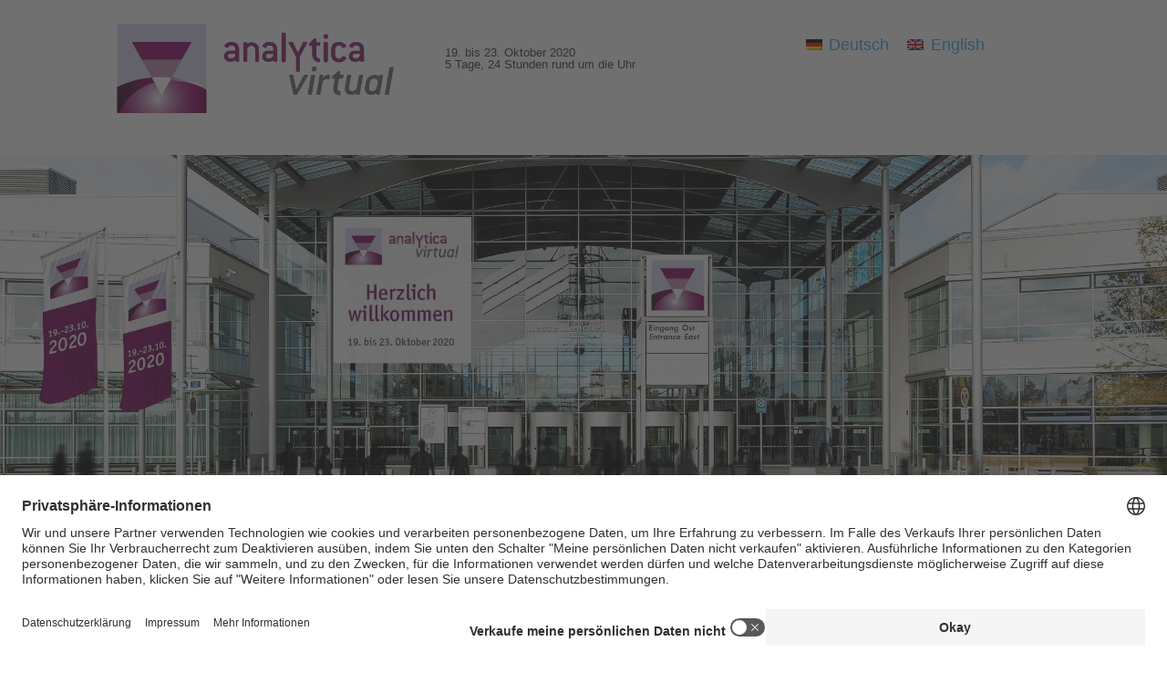

--- FILE ---
content_type: text/css
request_url: https://www.analytica-virtual.com/wp-content/et-cache/1/7/7/et-core-unified-deferred-7.min.css?ver=1768836501
body_size: 650
content:
.et_pb_section_4,.et_pb_section_5{height:auto;max-height:none}.et_pb_section_4.et_pb_section{padding-top:0px;padding-right:0px;padding-bottom:0px;padding-left:0px;margin-top:0px;margin-right:0px;margin-bottom:0px;margin-left:0px}.et_pb_section_5.et_pb_section{padding-top:0px;padding-right:0px;padding-bottom:0px;padding-left:0px;margin-top:0px;margin-right:0px;margin-bottom:0px;margin-left:0px;background-color:#880562!important}.et_pb_row_5{border-width:0px;height:55px}.et_pb_text_6.et_pb_text,.et_pb_text_7.et_pb_text,.et_pb_text_8.et_pb_text{color:#ffffff!important}.et_pb_text_6{font-family:'Arial',Helvetica,Arial,Lucida,sans-serif;height:auto;padding-top:13px!important;padding-right:15px!important;padding-bottom:14px!important;padding-left:15px!important;margin-top:0px!important;margin-right:0px!important;margin-bottom:0px!important;margin-left:0px!important}.et_pb_text_7,.et_pb_text_8{font-family:'Arial',Helvetica,Arial,Lucida,sans-serif;height:55px;padding-top:13px!important;padding-right:15px!important;padding-bottom:14px!important;padding-left:15px!important;margin-top:0px!important;margin-right:0px!important;margin-bottom:0px!important;margin-left:0px!important}.et_pb_row_5.et_pb_row{padding-top:0px!important;padding-right:0px!important;padding-bottom:0px!important;padding-left:0px!important;margin-top:0px!important;margin-right:0px!important;margin-bottom:0px!important;margin-left:0px!important;margin-left:auto!important;margin-right:auto!important;padding-top:0px;padding-right:0px;padding-bottom:0px;padding-left:0px}.et_pb_text_6.et_pb_module,.et_pb_text_7.et_pb_module{margin-left:auto!important;margin-right:auto!important}.et_pb_text_8.et_pb_module{margin-left:0px!important;margin-right:auto!important}@media only screen and (min-width:981px){.et_pb_row_5,body #page-container .et-db #et-boc .et-l .et_pb_row_5.et_pb_row,body.et_pb_pagebuilder_layout.single #page-container #et-boc .et-l .et_pb_row_5.et_pb_row,body.et_pb_pagebuilder_layout.single.et_full_width_page #page-container #et-boc .et-l .et_pb_row_5.et_pb_row{width:19%;max-width:1903px}.et_pb_text_6{width:120px}.et_pb_text_7{width:131px}.et_pb_text_8{width:237px}}@media only screen and (max-width:980px){.et_pb_section_4,.et_pb_section_5{height:auto;max-height:none;width:100%}.et_pb_section_4.et_pb_section,.et_pb_section_5.et_pb_section{padding-top:0px;padding-right:0px;padding-bottom:0px;padding-left:0px;margin-top:0px;margin-right:0px;margin-bottom:0px;margin-left:0px}.et_pb_row_5{height:auto}.et_pb_row_5,body #page-container .et-db #et-boc .et-l .et_pb_row_5.et_pb_row,body.et_pb_pagebuilder_layout.single #page-container #et-boc .et-l .et_pb_row_5.et_pb_row,body.et_pb_pagebuilder_layout.single.et_full_width_page #page-container #et-boc .et-l .et_pb_row_5.et_pb_row{width:30%}.et_pb_text_6{height:auto;padding-top:15px!important;padding-bottom:6px!important;margin-bottom:0px!important;width:120px}.et_pb_text_7{height:auto;padding-top:6px!important;padding-bottom:6px!important;margin-bottom:-35px!important}.et_pb_text_8{height:auto;padding-top:6px!important;padding-bottom:20px!important}}@media only screen and (max-width:767px){.et_pb_section_4,.et_pb_section_5{height:auto;max-height:none}.et_pb_row_5{height:auto}.et_pb_row_5,body #page-container .et-db #et-boc .et-l .et_pb_row_5.et_pb_row,body.et_pb_pagebuilder_layout.single #page-container #et-boc .et-l .et_pb_row_5.et_pb_row,body.et_pb_pagebuilder_layout.single.et_full_width_page #page-container #et-boc .et-l .et_pb_row_5.et_pb_row{width:80%}.et_pb_text_6{height:auto;padding-top:20px!important;padding-right:15px!important;padding-bottom:6px!important;padding-left:15px!important;margin-top:0px!important;margin-right:0px!important;margin-bottom:0px!important;margin-left:0px!important}.et_pb_text_7{height:36px;padding-top:6px!important;padding-right:15px!important;padding-bottom:6px!important;padding-left:15px!important;margin-top:-29px!important;margin-right:0px!important;margin-bottom:0px!important;margin-left:0px!important}.et_pb_text_8{height:50px;padding-top:6px!important;padding-right:15px!important;padding-bottom:20px!important;padding-left:15px!important;margin-top:-30px!important;margin-right:0px!important;margin-bottom:0px!important;margin-left:0px!important;width:80%}.et_pb_row_5.et_pb_row{padding-top:0px!important;padding-bottom:0px!important;margin-left:auto!important;margin-right:auto!important;padding-top:0px!important;padding-bottom:0px!important}.et_pb_text_8.et_pb_module{margin-left:auto!important;margin-right:0px!important}}

--- FILE ---
content_type: text/plain
request_url: https://www.google-analytics.com/j/collect?v=1&_v=j102&aip=1&a=309539301&t=pageview&_s=1&dl=https%3A%2F%2Fwww.analytica-virtual.com%2Fde%2F%3Futm_source%3Dbronkhorst%26utm_medium%3Dlink%26utm_campaign%3Danalyticavirtual2020&ul=en-us%40posix&dt=analytica%20virtual%20%7C%2019.%20bis%2023.%20Oktober%202020%20-%20kostenlos%20besuchen&sr=1280x720&vp=1280x720&_u=YGBACEABBAAAACAAI~&jid=1882844681&gjid=1868088857&cid=240744108.1769076476&tid=UA-26575333-14&_gid=1856903980.1769076476&_r=1&_slc=1&gtm=45He61k2n81M4C89LNza200&gcd=13l3l3l3l1l1&dma=0&tag_exp=103116026~103200004~104527906~104528501~104684208~104684211~105391253~115616985~115938466~115938469~116682875~116744867~116988315~117041587&z=1915696454
body_size: -453
content:
2,cG-3QCMDFPHVL